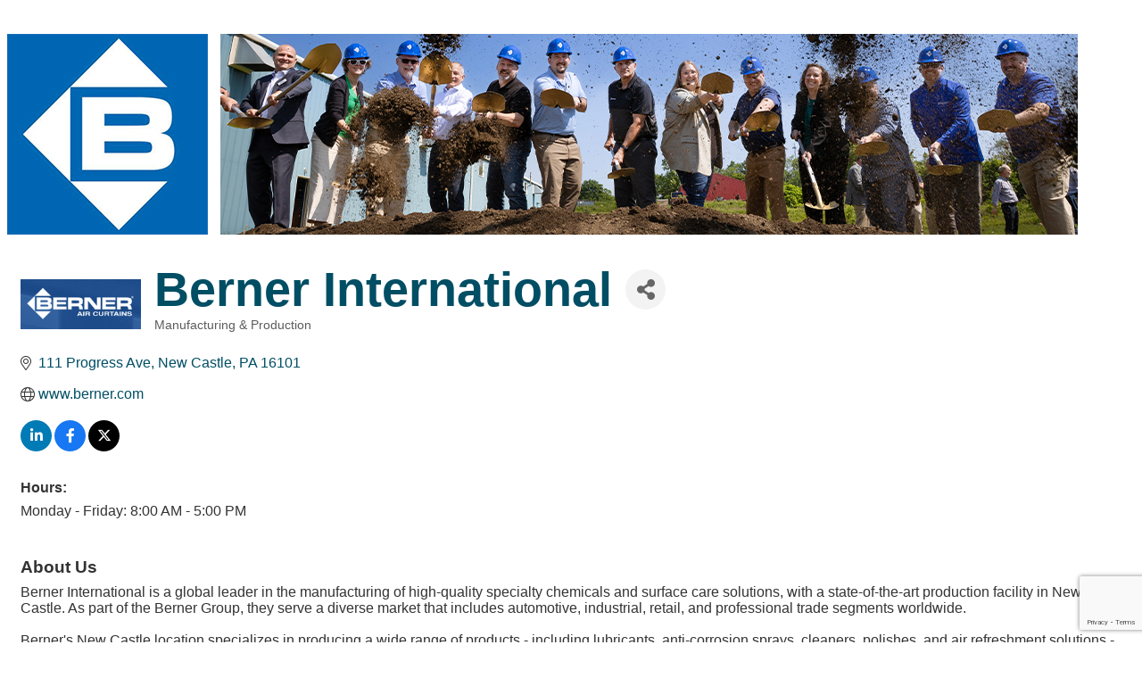

--- FILE ---
content_type: text/html; charset=utf-8
request_url: https://www.google.com/recaptcha/enterprise/anchor?ar=1&k=6LfI_T8rAAAAAMkWHrLP_GfSf3tLy9tKa839wcWa&co=aHR0cHM6Ly9idXNpbmVzcy5sYXdyZW5jZWNvdW50eS5jb206NDQz&hl=en&v=PoyoqOPhxBO7pBk68S4YbpHZ&size=invisible&anchor-ms=20000&execute-ms=30000&cb=u1b8r9xj0v9d
body_size: 48600
content:
<!DOCTYPE HTML><html dir="ltr" lang="en"><head><meta http-equiv="Content-Type" content="text/html; charset=UTF-8">
<meta http-equiv="X-UA-Compatible" content="IE=edge">
<title>reCAPTCHA</title>
<style type="text/css">
/* cyrillic-ext */
@font-face {
  font-family: 'Roboto';
  font-style: normal;
  font-weight: 400;
  font-stretch: 100%;
  src: url(//fonts.gstatic.com/s/roboto/v48/KFO7CnqEu92Fr1ME7kSn66aGLdTylUAMa3GUBHMdazTgWw.woff2) format('woff2');
  unicode-range: U+0460-052F, U+1C80-1C8A, U+20B4, U+2DE0-2DFF, U+A640-A69F, U+FE2E-FE2F;
}
/* cyrillic */
@font-face {
  font-family: 'Roboto';
  font-style: normal;
  font-weight: 400;
  font-stretch: 100%;
  src: url(//fonts.gstatic.com/s/roboto/v48/KFO7CnqEu92Fr1ME7kSn66aGLdTylUAMa3iUBHMdazTgWw.woff2) format('woff2');
  unicode-range: U+0301, U+0400-045F, U+0490-0491, U+04B0-04B1, U+2116;
}
/* greek-ext */
@font-face {
  font-family: 'Roboto';
  font-style: normal;
  font-weight: 400;
  font-stretch: 100%;
  src: url(//fonts.gstatic.com/s/roboto/v48/KFO7CnqEu92Fr1ME7kSn66aGLdTylUAMa3CUBHMdazTgWw.woff2) format('woff2');
  unicode-range: U+1F00-1FFF;
}
/* greek */
@font-face {
  font-family: 'Roboto';
  font-style: normal;
  font-weight: 400;
  font-stretch: 100%;
  src: url(//fonts.gstatic.com/s/roboto/v48/KFO7CnqEu92Fr1ME7kSn66aGLdTylUAMa3-UBHMdazTgWw.woff2) format('woff2');
  unicode-range: U+0370-0377, U+037A-037F, U+0384-038A, U+038C, U+038E-03A1, U+03A3-03FF;
}
/* math */
@font-face {
  font-family: 'Roboto';
  font-style: normal;
  font-weight: 400;
  font-stretch: 100%;
  src: url(//fonts.gstatic.com/s/roboto/v48/KFO7CnqEu92Fr1ME7kSn66aGLdTylUAMawCUBHMdazTgWw.woff2) format('woff2');
  unicode-range: U+0302-0303, U+0305, U+0307-0308, U+0310, U+0312, U+0315, U+031A, U+0326-0327, U+032C, U+032F-0330, U+0332-0333, U+0338, U+033A, U+0346, U+034D, U+0391-03A1, U+03A3-03A9, U+03B1-03C9, U+03D1, U+03D5-03D6, U+03F0-03F1, U+03F4-03F5, U+2016-2017, U+2034-2038, U+203C, U+2040, U+2043, U+2047, U+2050, U+2057, U+205F, U+2070-2071, U+2074-208E, U+2090-209C, U+20D0-20DC, U+20E1, U+20E5-20EF, U+2100-2112, U+2114-2115, U+2117-2121, U+2123-214F, U+2190, U+2192, U+2194-21AE, U+21B0-21E5, U+21F1-21F2, U+21F4-2211, U+2213-2214, U+2216-22FF, U+2308-230B, U+2310, U+2319, U+231C-2321, U+2336-237A, U+237C, U+2395, U+239B-23B7, U+23D0, U+23DC-23E1, U+2474-2475, U+25AF, U+25B3, U+25B7, U+25BD, U+25C1, U+25CA, U+25CC, U+25FB, U+266D-266F, U+27C0-27FF, U+2900-2AFF, U+2B0E-2B11, U+2B30-2B4C, U+2BFE, U+3030, U+FF5B, U+FF5D, U+1D400-1D7FF, U+1EE00-1EEFF;
}
/* symbols */
@font-face {
  font-family: 'Roboto';
  font-style: normal;
  font-weight: 400;
  font-stretch: 100%;
  src: url(//fonts.gstatic.com/s/roboto/v48/KFO7CnqEu92Fr1ME7kSn66aGLdTylUAMaxKUBHMdazTgWw.woff2) format('woff2');
  unicode-range: U+0001-000C, U+000E-001F, U+007F-009F, U+20DD-20E0, U+20E2-20E4, U+2150-218F, U+2190, U+2192, U+2194-2199, U+21AF, U+21E6-21F0, U+21F3, U+2218-2219, U+2299, U+22C4-22C6, U+2300-243F, U+2440-244A, U+2460-24FF, U+25A0-27BF, U+2800-28FF, U+2921-2922, U+2981, U+29BF, U+29EB, U+2B00-2BFF, U+4DC0-4DFF, U+FFF9-FFFB, U+10140-1018E, U+10190-1019C, U+101A0, U+101D0-101FD, U+102E0-102FB, U+10E60-10E7E, U+1D2C0-1D2D3, U+1D2E0-1D37F, U+1F000-1F0FF, U+1F100-1F1AD, U+1F1E6-1F1FF, U+1F30D-1F30F, U+1F315, U+1F31C, U+1F31E, U+1F320-1F32C, U+1F336, U+1F378, U+1F37D, U+1F382, U+1F393-1F39F, U+1F3A7-1F3A8, U+1F3AC-1F3AF, U+1F3C2, U+1F3C4-1F3C6, U+1F3CA-1F3CE, U+1F3D4-1F3E0, U+1F3ED, U+1F3F1-1F3F3, U+1F3F5-1F3F7, U+1F408, U+1F415, U+1F41F, U+1F426, U+1F43F, U+1F441-1F442, U+1F444, U+1F446-1F449, U+1F44C-1F44E, U+1F453, U+1F46A, U+1F47D, U+1F4A3, U+1F4B0, U+1F4B3, U+1F4B9, U+1F4BB, U+1F4BF, U+1F4C8-1F4CB, U+1F4D6, U+1F4DA, U+1F4DF, U+1F4E3-1F4E6, U+1F4EA-1F4ED, U+1F4F7, U+1F4F9-1F4FB, U+1F4FD-1F4FE, U+1F503, U+1F507-1F50B, U+1F50D, U+1F512-1F513, U+1F53E-1F54A, U+1F54F-1F5FA, U+1F610, U+1F650-1F67F, U+1F687, U+1F68D, U+1F691, U+1F694, U+1F698, U+1F6AD, U+1F6B2, U+1F6B9-1F6BA, U+1F6BC, U+1F6C6-1F6CF, U+1F6D3-1F6D7, U+1F6E0-1F6EA, U+1F6F0-1F6F3, U+1F6F7-1F6FC, U+1F700-1F7FF, U+1F800-1F80B, U+1F810-1F847, U+1F850-1F859, U+1F860-1F887, U+1F890-1F8AD, U+1F8B0-1F8BB, U+1F8C0-1F8C1, U+1F900-1F90B, U+1F93B, U+1F946, U+1F984, U+1F996, U+1F9E9, U+1FA00-1FA6F, U+1FA70-1FA7C, U+1FA80-1FA89, U+1FA8F-1FAC6, U+1FACE-1FADC, U+1FADF-1FAE9, U+1FAF0-1FAF8, U+1FB00-1FBFF;
}
/* vietnamese */
@font-face {
  font-family: 'Roboto';
  font-style: normal;
  font-weight: 400;
  font-stretch: 100%;
  src: url(//fonts.gstatic.com/s/roboto/v48/KFO7CnqEu92Fr1ME7kSn66aGLdTylUAMa3OUBHMdazTgWw.woff2) format('woff2');
  unicode-range: U+0102-0103, U+0110-0111, U+0128-0129, U+0168-0169, U+01A0-01A1, U+01AF-01B0, U+0300-0301, U+0303-0304, U+0308-0309, U+0323, U+0329, U+1EA0-1EF9, U+20AB;
}
/* latin-ext */
@font-face {
  font-family: 'Roboto';
  font-style: normal;
  font-weight: 400;
  font-stretch: 100%;
  src: url(//fonts.gstatic.com/s/roboto/v48/KFO7CnqEu92Fr1ME7kSn66aGLdTylUAMa3KUBHMdazTgWw.woff2) format('woff2');
  unicode-range: U+0100-02BA, U+02BD-02C5, U+02C7-02CC, U+02CE-02D7, U+02DD-02FF, U+0304, U+0308, U+0329, U+1D00-1DBF, U+1E00-1E9F, U+1EF2-1EFF, U+2020, U+20A0-20AB, U+20AD-20C0, U+2113, U+2C60-2C7F, U+A720-A7FF;
}
/* latin */
@font-face {
  font-family: 'Roboto';
  font-style: normal;
  font-weight: 400;
  font-stretch: 100%;
  src: url(//fonts.gstatic.com/s/roboto/v48/KFO7CnqEu92Fr1ME7kSn66aGLdTylUAMa3yUBHMdazQ.woff2) format('woff2');
  unicode-range: U+0000-00FF, U+0131, U+0152-0153, U+02BB-02BC, U+02C6, U+02DA, U+02DC, U+0304, U+0308, U+0329, U+2000-206F, U+20AC, U+2122, U+2191, U+2193, U+2212, U+2215, U+FEFF, U+FFFD;
}
/* cyrillic-ext */
@font-face {
  font-family: 'Roboto';
  font-style: normal;
  font-weight: 500;
  font-stretch: 100%;
  src: url(//fonts.gstatic.com/s/roboto/v48/KFO7CnqEu92Fr1ME7kSn66aGLdTylUAMa3GUBHMdazTgWw.woff2) format('woff2');
  unicode-range: U+0460-052F, U+1C80-1C8A, U+20B4, U+2DE0-2DFF, U+A640-A69F, U+FE2E-FE2F;
}
/* cyrillic */
@font-face {
  font-family: 'Roboto';
  font-style: normal;
  font-weight: 500;
  font-stretch: 100%;
  src: url(//fonts.gstatic.com/s/roboto/v48/KFO7CnqEu92Fr1ME7kSn66aGLdTylUAMa3iUBHMdazTgWw.woff2) format('woff2');
  unicode-range: U+0301, U+0400-045F, U+0490-0491, U+04B0-04B1, U+2116;
}
/* greek-ext */
@font-face {
  font-family: 'Roboto';
  font-style: normal;
  font-weight: 500;
  font-stretch: 100%;
  src: url(//fonts.gstatic.com/s/roboto/v48/KFO7CnqEu92Fr1ME7kSn66aGLdTylUAMa3CUBHMdazTgWw.woff2) format('woff2');
  unicode-range: U+1F00-1FFF;
}
/* greek */
@font-face {
  font-family: 'Roboto';
  font-style: normal;
  font-weight: 500;
  font-stretch: 100%;
  src: url(//fonts.gstatic.com/s/roboto/v48/KFO7CnqEu92Fr1ME7kSn66aGLdTylUAMa3-UBHMdazTgWw.woff2) format('woff2');
  unicode-range: U+0370-0377, U+037A-037F, U+0384-038A, U+038C, U+038E-03A1, U+03A3-03FF;
}
/* math */
@font-face {
  font-family: 'Roboto';
  font-style: normal;
  font-weight: 500;
  font-stretch: 100%;
  src: url(//fonts.gstatic.com/s/roboto/v48/KFO7CnqEu92Fr1ME7kSn66aGLdTylUAMawCUBHMdazTgWw.woff2) format('woff2');
  unicode-range: U+0302-0303, U+0305, U+0307-0308, U+0310, U+0312, U+0315, U+031A, U+0326-0327, U+032C, U+032F-0330, U+0332-0333, U+0338, U+033A, U+0346, U+034D, U+0391-03A1, U+03A3-03A9, U+03B1-03C9, U+03D1, U+03D5-03D6, U+03F0-03F1, U+03F4-03F5, U+2016-2017, U+2034-2038, U+203C, U+2040, U+2043, U+2047, U+2050, U+2057, U+205F, U+2070-2071, U+2074-208E, U+2090-209C, U+20D0-20DC, U+20E1, U+20E5-20EF, U+2100-2112, U+2114-2115, U+2117-2121, U+2123-214F, U+2190, U+2192, U+2194-21AE, U+21B0-21E5, U+21F1-21F2, U+21F4-2211, U+2213-2214, U+2216-22FF, U+2308-230B, U+2310, U+2319, U+231C-2321, U+2336-237A, U+237C, U+2395, U+239B-23B7, U+23D0, U+23DC-23E1, U+2474-2475, U+25AF, U+25B3, U+25B7, U+25BD, U+25C1, U+25CA, U+25CC, U+25FB, U+266D-266F, U+27C0-27FF, U+2900-2AFF, U+2B0E-2B11, U+2B30-2B4C, U+2BFE, U+3030, U+FF5B, U+FF5D, U+1D400-1D7FF, U+1EE00-1EEFF;
}
/* symbols */
@font-face {
  font-family: 'Roboto';
  font-style: normal;
  font-weight: 500;
  font-stretch: 100%;
  src: url(//fonts.gstatic.com/s/roboto/v48/KFO7CnqEu92Fr1ME7kSn66aGLdTylUAMaxKUBHMdazTgWw.woff2) format('woff2');
  unicode-range: U+0001-000C, U+000E-001F, U+007F-009F, U+20DD-20E0, U+20E2-20E4, U+2150-218F, U+2190, U+2192, U+2194-2199, U+21AF, U+21E6-21F0, U+21F3, U+2218-2219, U+2299, U+22C4-22C6, U+2300-243F, U+2440-244A, U+2460-24FF, U+25A0-27BF, U+2800-28FF, U+2921-2922, U+2981, U+29BF, U+29EB, U+2B00-2BFF, U+4DC0-4DFF, U+FFF9-FFFB, U+10140-1018E, U+10190-1019C, U+101A0, U+101D0-101FD, U+102E0-102FB, U+10E60-10E7E, U+1D2C0-1D2D3, U+1D2E0-1D37F, U+1F000-1F0FF, U+1F100-1F1AD, U+1F1E6-1F1FF, U+1F30D-1F30F, U+1F315, U+1F31C, U+1F31E, U+1F320-1F32C, U+1F336, U+1F378, U+1F37D, U+1F382, U+1F393-1F39F, U+1F3A7-1F3A8, U+1F3AC-1F3AF, U+1F3C2, U+1F3C4-1F3C6, U+1F3CA-1F3CE, U+1F3D4-1F3E0, U+1F3ED, U+1F3F1-1F3F3, U+1F3F5-1F3F7, U+1F408, U+1F415, U+1F41F, U+1F426, U+1F43F, U+1F441-1F442, U+1F444, U+1F446-1F449, U+1F44C-1F44E, U+1F453, U+1F46A, U+1F47D, U+1F4A3, U+1F4B0, U+1F4B3, U+1F4B9, U+1F4BB, U+1F4BF, U+1F4C8-1F4CB, U+1F4D6, U+1F4DA, U+1F4DF, U+1F4E3-1F4E6, U+1F4EA-1F4ED, U+1F4F7, U+1F4F9-1F4FB, U+1F4FD-1F4FE, U+1F503, U+1F507-1F50B, U+1F50D, U+1F512-1F513, U+1F53E-1F54A, U+1F54F-1F5FA, U+1F610, U+1F650-1F67F, U+1F687, U+1F68D, U+1F691, U+1F694, U+1F698, U+1F6AD, U+1F6B2, U+1F6B9-1F6BA, U+1F6BC, U+1F6C6-1F6CF, U+1F6D3-1F6D7, U+1F6E0-1F6EA, U+1F6F0-1F6F3, U+1F6F7-1F6FC, U+1F700-1F7FF, U+1F800-1F80B, U+1F810-1F847, U+1F850-1F859, U+1F860-1F887, U+1F890-1F8AD, U+1F8B0-1F8BB, U+1F8C0-1F8C1, U+1F900-1F90B, U+1F93B, U+1F946, U+1F984, U+1F996, U+1F9E9, U+1FA00-1FA6F, U+1FA70-1FA7C, U+1FA80-1FA89, U+1FA8F-1FAC6, U+1FACE-1FADC, U+1FADF-1FAE9, U+1FAF0-1FAF8, U+1FB00-1FBFF;
}
/* vietnamese */
@font-face {
  font-family: 'Roboto';
  font-style: normal;
  font-weight: 500;
  font-stretch: 100%;
  src: url(//fonts.gstatic.com/s/roboto/v48/KFO7CnqEu92Fr1ME7kSn66aGLdTylUAMa3OUBHMdazTgWw.woff2) format('woff2');
  unicode-range: U+0102-0103, U+0110-0111, U+0128-0129, U+0168-0169, U+01A0-01A1, U+01AF-01B0, U+0300-0301, U+0303-0304, U+0308-0309, U+0323, U+0329, U+1EA0-1EF9, U+20AB;
}
/* latin-ext */
@font-face {
  font-family: 'Roboto';
  font-style: normal;
  font-weight: 500;
  font-stretch: 100%;
  src: url(//fonts.gstatic.com/s/roboto/v48/KFO7CnqEu92Fr1ME7kSn66aGLdTylUAMa3KUBHMdazTgWw.woff2) format('woff2');
  unicode-range: U+0100-02BA, U+02BD-02C5, U+02C7-02CC, U+02CE-02D7, U+02DD-02FF, U+0304, U+0308, U+0329, U+1D00-1DBF, U+1E00-1E9F, U+1EF2-1EFF, U+2020, U+20A0-20AB, U+20AD-20C0, U+2113, U+2C60-2C7F, U+A720-A7FF;
}
/* latin */
@font-face {
  font-family: 'Roboto';
  font-style: normal;
  font-weight: 500;
  font-stretch: 100%;
  src: url(//fonts.gstatic.com/s/roboto/v48/KFO7CnqEu92Fr1ME7kSn66aGLdTylUAMa3yUBHMdazQ.woff2) format('woff2');
  unicode-range: U+0000-00FF, U+0131, U+0152-0153, U+02BB-02BC, U+02C6, U+02DA, U+02DC, U+0304, U+0308, U+0329, U+2000-206F, U+20AC, U+2122, U+2191, U+2193, U+2212, U+2215, U+FEFF, U+FFFD;
}
/* cyrillic-ext */
@font-face {
  font-family: 'Roboto';
  font-style: normal;
  font-weight: 900;
  font-stretch: 100%;
  src: url(//fonts.gstatic.com/s/roboto/v48/KFO7CnqEu92Fr1ME7kSn66aGLdTylUAMa3GUBHMdazTgWw.woff2) format('woff2');
  unicode-range: U+0460-052F, U+1C80-1C8A, U+20B4, U+2DE0-2DFF, U+A640-A69F, U+FE2E-FE2F;
}
/* cyrillic */
@font-face {
  font-family: 'Roboto';
  font-style: normal;
  font-weight: 900;
  font-stretch: 100%;
  src: url(//fonts.gstatic.com/s/roboto/v48/KFO7CnqEu92Fr1ME7kSn66aGLdTylUAMa3iUBHMdazTgWw.woff2) format('woff2');
  unicode-range: U+0301, U+0400-045F, U+0490-0491, U+04B0-04B1, U+2116;
}
/* greek-ext */
@font-face {
  font-family: 'Roboto';
  font-style: normal;
  font-weight: 900;
  font-stretch: 100%;
  src: url(//fonts.gstatic.com/s/roboto/v48/KFO7CnqEu92Fr1ME7kSn66aGLdTylUAMa3CUBHMdazTgWw.woff2) format('woff2');
  unicode-range: U+1F00-1FFF;
}
/* greek */
@font-face {
  font-family: 'Roboto';
  font-style: normal;
  font-weight: 900;
  font-stretch: 100%;
  src: url(//fonts.gstatic.com/s/roboto/v48/KFO7CnqEu92Fr1ME7kSn66aGLdTylUAMa3-UBHMdazTgWw.woff2) format('woff2');
  unicode-range: U+0370-0377, U+037A-037F, U+0384-038A, U+038C, U+038E-03A1, U+03A3-03FF;
}
/* math */
@font-face {
  font-family: 'Roboto';
  font-style: normal;
  font-weight: 900;
  font-stretch: 100%;
  src: url(//fonts.gstatic.com/s/roboto/v48/KFO7CnqEu92Fr1ME7kSn66aGLdTylUAMawCUBHMdazTgWw.woff2) format('woff2');
  unicode-range: U+0302-0303, U+0305, U+0307-0308, U+0310, U+0312, U+0315, U+031A, U+0326-0327, U+032C, U+032F-0330, U+0332-0333, U+0338, U+033A, U+0346, U+034D, U+0391-03A1, U+03A3-03A9, U+03B1-03C9, U+03D1, U+03D5-03D6, U+03F0-03F1, U+03F4-03F5, U+2016-2017, U+2034-2038, U+203C, U+2040, U+2043, U+2047, U+2050, U+2057, U+205F, U+2070-2071, U+2074-208E, U+2090-209C, U+20D0-20DC, U+20E1, U+20E5-20EF, U+2100-2112, U+2114-2115, U+2117-2121, U+2123-214F, U+2190, U+2192, U+2194-21AE, U+21B0-21E5, U+21F1-21F2, U+21F4-2211, U+2213-2214, U+2216-22FF, U+2308-230B, U+2310, U+2319, U+231C-2321, U+2336-237A, U+237C, U+2395, U+239B-23B7, U+23D0, U+23DC-23E1, U+2474-2475, U+25AF, U+25B3, U+25B7, U+25BD, U+25C1, U+25CA, U+25CC, U+25FB, U+266D-266F, U+27C0-27FF, U+2900-2AFF, U+2B0E-2B11, U+2B30-2B4C, U+2BFE, U+3030, U+FF5B, U+FF5D, U+1D400-1D7FF, U+1EE00-1EEFF;
}
/* symbols */
@font-face {
  font-family: 'Roboto';
  font-style: normal;
  font-weight: 900;
  font-stretch: 100%;
  src: url(//fonts.gstatic.com/s/roboto/v48/KFO7CnqEu92Fr1ME7kSn66aGLdTylUAMaxKUBHMdazTgWw.woff2) format('woff2');
  unicode-range: U+0001-000C, U+000E-001F, U+007F-009F, U+20DD-20E0, U+20E2-20E4, U+2150-218F, U+2190, U+2192, U+2194-2199, U+21AF, U+21E6-21F0, U+21F3, U+2218-2219, U+2299, U+22C4-22C6, U+2300-243F, U+2440-244A, U+2460-24FF, U+25A0-27BF, U+2800-28FF, U+2921-2922, U+2981, U+29BF, U+29EB, U+2B00-2BFF, U+4DC0-4DFF, U+FFF9-FFFB, U+10140-1018E, U+10190-1019C, U+101A0, U+101D0-101FD, U+102E0-102FB, U+10E60-10E7E, U+1D2C0-1D2D3, U+1D2E0-1D37F, U+1F000-1F0FF, U+1F100-1F1AD, U+1F1E6-1F1FF, U+1F30D-1F30F, U+1F315, U+1F31C, U+1F31E, U+1F320-1F32C, U+1F336, U+1F378, U+1F37D, U+1F382, U+1F393-1F39F, U+1F3A7-1F3A8, U+1F3AC-1F3AF, U+1F3C2, U+1F3C4-1F3C6, U+1F3CA-1F3CE, U+1F3D4-1F3E0, U+1F3ED, U+1F3F1-1F3F3, U+1F3F5-1F3F7, U+1F408, U+1F415, U+1F41F, U+1F426, U+1F43F, U+1F441-1F442, U+1F444, U+1F446-1F449, U+1F44C-1F44E, U+1F453, U+1F46A, U+1F47D, U+1F4A3, U+1F4B0, U+1F4B3, U+1F4B9, U+1F4BB, U+1F4BF, U+1F4C8-1F4CB, U+1F4D6, U+1F4DA, U+1F4DF, U+1F4E3-1F4E6, U+1F4EA-1F4ED, U+1F4F7, U+1F4F9-1F4FB, U+1F4FD-1F4FE, U+1F503, U+1F507-1F50B, U+1F50D, U+1F512-1F513, U+1F53E-1F54A, U+1F54F-1F5FA, U+1F610, U+1F650-1F67F, U+1F687, U+1F68D, U+1F691, U+1F694, U+1F698, U+1F6AD, U+1F6B2, U+1F6B9-1F6BA, U+1F6BC, U+1F6C6-1F6CF, U+1F6D3-1F6D7, U+1F6E0-1F6EA, U+1F6F0-1F6F3, U+1F6F7-1F6FC, U+1F700-1F7FF, U+1F800-1F80B, U+1F810-1F847, U+1F850-1F859, U+1F860-1F887, U+1F890-1F8AD, U+1F8B0-1F8BB, U+1F8C0-1F8C1, U+1F900-1F90B, U+1F93B, U+1F946, U+1F984, U+1F996, U+1F9E9, U+1FA00-1FA6F, U+1FA70-1FA7C, U+1FA80-1FA89, U+1FA8F-1FAC6, U+1FACE-1FADC, U+1FADF-1FAE9, U+1FAF0-1FAF8, U+1FB00-1FBFF;
}
/* vietnamese */
@font-face {
  font-family: 'Roboto';
  font-style: normal;
  font-weight: 900;
  font-stretch: 100%;
  src: url(//fonts.gstatic.com/s/roboto/v48/KFO7CnqEu92Fr1ME7kSn66aGLdTylUAMa3OUBHMdazTgWw.woff2) format('woff2');
  unicode-range: U+0102-0103, U+0110-0111, U+0128-0129, U+0168-0169, U+01A0-01A1, U+01AF-01B0, U+0300-0301, U+0303-0304, U+0308-0309, U+0323, U+0329, U+1EA0-1EF9, U+20AB;
}
/* latin-ext */
@font-face {
  font-family: 'Roboto';
  font-style: normal;
  font-weight: 900;
  font-stretch: 100%;
  src: url(//fonts.gstatic.com/s/roboto/v48/KFO7CnqEu92Fr1ME7kSn66aGLdTylUAMa3KUBHMdazTgWw.woff2) format('woff2');
  unicode-range: U+0100-02BA, U+02BD-02C5, U+02C7-02CC, U+02CE-02D7, U+02DD-02FF, U+0304, U+0308, U+0329, U+1D00-1DBF, U+1E00-1E9F, U+1EF2-1EFF, U+2020, U+20A0-20AB, U+20AD-20C0, U+2113, U+2C60-2C7F, U+A720-A7FF;
}
/* latin */
@font-face {
  font-family: 'Roboto';
  font-style: normal;
  font-weight: 900;
  font-stretch: 100%;
  src: url(//fonts.gstatic.com/s/roboto/v48/KFO7CnqEu92Fr1ME7kSn66aGLdTylUAMa3yUBHMdazQ.woff2) format('woff2');
  unicode-range: U+0000-00FF, U+0131, U+0152-0153, U+02BB-02BC, U+02C6, U+02DA, U+02DC, U+0304, U+0308, U+0329, U+2000-206F, U+20AC, U+2122, U+2191, U+2193, U+2212, U+2215, U+FEFF, U+FFFD;
}

</style>
<link rel="stylesheet" type="text/css" href="https://www.gstatic.com/recaptcha/releases/PoyoqOPhxBO7pBk68S4YbpHZ/styles__ltr.css">
<script nonce="cUPq9fw1PiDvep-9HHZjVQ" type="text/javascript">window['__recaptcha_api'] = 'https://www.google.com/recaptcha/enterprise/';</script>
<script type="text/javascript" src="https://www.gstatic.com/recaptcha/releases/PoyoqOPhxBO7pBk68S4YbpHZ/recaptcha__en.js" nonce="cUPq9fw1PiDvep-9HHZjVQ">
      
    </script></head>
<body><div id="rc-anchor-alert" class="rc-anchor-alert"></div>
<input type="hidden" id="recaptcha-token" value="[base64]">
<script type="text/javascript" nonce="cUPq9fw1PiDvep-9HHZjVQ">
      recaptcha.anchor.Main.init("[\x22ainput\x22,[\x22bgdata\x22,\x22\x22,\[base64]/[base64]/[base64]/bmV3IHJbeF0oY1swXSk6RT09Mj9uZXcgclt4XShjWzBdLGNbMV0pOkU9PTM/bmV3IHJbeF0oY1swXSxjWzFdLGNbMl0pOkU9PTQ/[base64]/[base64]/[base64]/[base64]/[base64]/[base64]/[base64]/[base64]\x22,\[base64]\\u003d\x22,\x22w4/ChhXDuFIXMsO/wqtpVsO/w6TDpMKpwqtCEX0DwoTCrsOWbgV2VjHCqhQfY8O2S8KcKVBDw7rDsyfDg8K4fcObWsKnNcOqWsKMJ8OWwpdJwpxtCgDDgDsJKGnDqAHDvgEywqUuARJHRTU3NRfCvsK2QMOPCsKvw5zDoS/CmjbDrMOKwrbDrWxEw7TCgcO7w4Q/DsKeZsOpwrXCoDzCpiTDhD8oTsK1YGjDpw5/JsKiw6kSw5dyecK6WyIgw5rCvSt1byI3w4PDhsKlNS/ChsOzwqzDi8OMw4cdG1ZuwqjCvMKyw5JkP8KDw57Dk8KEJ8Kew7LCocK2wqDCmFU+EMKswoZRw4JqIsKrwo3CicKWPxHCicOXXB/CkMKzDDvClcKgwqXCikzDpBXCpMOjwp1Kw6zCncOqJ1TDqyrCv0LDqMOpwq3Drj3DsmMyw7AkLMOydcOiw6jDiAHDuBDDkgLDih9TBkUDwpQIwpvClSEgXsOnE8OZw5VDRjUSwr4iXGbDixPDkcOJw6rDr8KpwrQEwq1ew4pfS8OXwrYnwojDiMKdw5IOw4/[base64]/CscK3P1gPwrPCp8KCFcKgd8KqwoDCosOaw4pjSWswe8OiRRtXP0Qjw53CsMKreHpTVnNqIcK9wpxsw7l8w5YSwow/w6PCiUAqBcO2w54dVMOOwpXDmAIGw6/Dl3jCkcK2d0rCvcOAVTggw5Ruw51ww5paV8KAVcOnK2HCv8O5H8KYZTIVacORwrY5w7pxL8OsVFApwpXCsXwyCcK5LEvDmkfDmsKdw7nCq3ldbMKlJcK9KDTDrcOSPQDCv8ObX03CpcKNSUPDmMKcKzvCrBfDlwzCtwvDnUjDliEhwoPCmMO/[base64]/w59XwrjDgcKmwqwLSMOKwqzDqTwCccKYDMOoNwwnw4pqY27DsMKQWsK9w4VEdcKHU1PDnk7CssK4wpXCssO6w71MFMKaZ8KTw5/[base64]/wr7DgWbCkWEkw4bCmMKuwqh/[base64]/[base64]/w5HDg3zDqifCqUsbKcKBwrhsB8OawppFwqPDgETDlkgvwrXDssK+w7jCjcOSIsOvwoLDoMKuwp5KTcKOcA9Qw4XCv8OawpHCtVExKhINPsKbC07Cg8KpQgnDrsKYw4TDlMKHw6zCrMOxSMO2w5XDnsOqQ8KkdsK2wqE2HX/[base64]/wqHDhkPCqMOJeEjDjsK3XMOIacKgwqrDssKiE0tUw7fDkQxYO8KHwpwYQgPDoSgCw49JNUpcw5rCqE9iwoXDqsOsdMO+woHCrCTDh3gLw6PDoglaSBVrNF7DjBFdB8O+by3DrsOSwrFYWhdkwp0HwoAkVXDClMKPD2MRMzI6wo/CicKvCQzCsGfCp1MaUcORTcKzwoFtwpnCuMOaw4TCp8O5w60OM8KMwrZ1DMKLw4/CuWLCi8KNwo3CsiERw53CvVfDqgjDnMO6InrDtEYdw7TCgiUsw4rDocKhw4TChhrCp8OUwpR7wpTDnXbDucKVLSUNw5fDjjzDv8KHU8K1S8OTNCrCjVlETMK0WcK2HQzCssOow7dEPH/DvlogZ8Kjw4/Di8OEGcO2AsK/O8KSw5bDvG3CpQvCoMK3fsKNw5F+wrPDok1VLB7CvB3ClAoMdm94wrzDmH7Cv8OqCR/[base64]/DgMOVBCvCrF5Pw7kMwqo3w4zCssKYwqF5wp7Cris2cF80wrMow6/CrAbCtmJiwrvCuA1tKkDDo25Zwq7Clz/Dm8O0HD9iAsKmw6zCrsK/[base64]/CoBR/w5FvdmBSw5p3w5hKw57CpMKffMKGfRwiwq0zN8K0wqDClcK8SW7Crj4bw7Rhw5LDtMOGOnzCi8OAQUXDosKGworCrMOFw5zCl8KDA8OwJ0nDmcKADsK/wq0jRx3CisOSwr4IQ8KdwovDsTMQasOAeMKDwr/CrsK3ICDCtMKvF8Klw6zDiFDCkx3CtcO+TwQEwofDs8OWQAELw4dnwoUhFsOjwopYb8K/wpHDkWjCtxZ5QsKCw4/CjHxQwr7Ch3xjw6duwrM5w7AtdVrDkSXDhBjDvsOKZcOxFsKyw5nCt8KZwr8zwpHDmcK4C8Ofwphfw4RKSDUOEh0VwoLCncKuKSvDnMOXe8KACsOTBUjCtcOBwo/DqmIcdSfDgsK+QcOOwpEEaT7Dp257wp7DtRzCrWfDlMO6f8OPCH7DnDrCtT3ClMOew5TCgcO/[base64]/DtDvDoU/DukfDql3Cl8Osw5LCoMO/w6cjwrjClUTDisK2Jht/w6YGwqLDvcOtwrrCmMOcwpA7wqTDvsK7dWnCmGDCmX0oDMOVfsOjASZabA7DmXVnw6Z3wo7Dl00RwrU5wohBIiPCrcK0wpnDg8OfEMODEMONU2nDr1HCvWTCocKSdyTCncKZMQcHwp/CmELCvsKDwqbDqC/Cpwklwop+RMOXblkcwp8tPHnCp8Khw6Rlw7cxYHDDqXNOwqkAwonDh0DDuMKPw7hdNDzDqnzCicOyAMK/w5hYw6IHH8ONw7vCmnzDjjDDgsOybMOjcFTDm0QuZMOCKRY7w4fCrsKjUR/Dt8KwwoNBXnDDmsK9w6PDoMOfw4VLFAjCnxPCpMKOPD0RJMOTAsKYw7vCqcK0AWMiwpkcw6jCrcOlTsKcBsKJwq0+VivDr0wRcsKBw61aw6LCtcOPUcK2w7bDinocelrDjsOew4vCnRLChsKiIcOudMO8TzPCtcOcw5/[base64]/[base64]/DlQLCtcK3GTdQfMKVw7fCq2ZcTX3DgWPDnQ5Uw5PDuMKmZDTDnjQ0SMOaw7rDrkPDt8KEwoVZwqFIcxgLJXxIw5PCo8KHwq5rH2TCpTHDsMOqwqjDsy7Dt8KmHSTClMOrNMKDV8KUwo/Cpw/CpsONw43CqRrDp8O9w4nDkcOFw44Qw74PPMOgTBLCgcKfwq3CnGnCucObw4fDpDxYHMOGw7TCgxHCjiPCr8KuSRTDoV7Cl8KKSyjCuwIABcKZwpDDpSs8fF3Ch8KiwqcdC3RvwqHDv0nDhmRfMEZOw63CkQcxYllDFjDCogN4w5LDvg/ChwjDhcOjw5vDvnVhwrdGSMKsw77DscKZw5DDgWcOwqpHw7PDm8OHLHUFwo7DqcKuwoLCgl/CocO6OjJUw7hmaSELw4nDjj88w6Nww74vdsKUW1Ibwox0LMKHw68NLMOwwpXDmsOawoRKw6fCjMOITMK/w5XDtcKTLsOMS8OMw7kww4TDnyNHSF/Cgi1QACTCiMOCwrDDgsOAw5vDg8OpwqDDvElow7XCmMKRw5XDvBd1AcOgIDgGVRHDkRLDoxrCjcK/csKmYzEsU8Oyw4dwf8K0AcOTw6gOFcKdwrPDq8KHwpp9QWgTIVcowojCkVEMAMObZE/DhcKbXgnDpXTDhMOTw7Q9w5vClsOOwoM5XMKMw4kYwqDCkETCt8O/wqFIf8OrOQLCmcOUShp4wpFLRk7ClsKVw7fDsMO3wqkbVMO8PT92w4IPwqw3w6HDjGEdFsO/w4/CpcOAw4HCgMKZwq3DpwY0woDCgMORw6hWU8KmwoddwpXDrWfCs8KhwpTCplcxw7YHwonCvw3DssKMw6JnZMOWwr/DpcOFVzLCiQVnwpfDp3dFdsKdwqRDaBrDucKfUj3CssOoZ8OKH8KXN8OtF2TCg8K/wqDClsK0w4DCgHBCw6k6w4hPwoJLbsKgwqAaGWfCjcOrQWPCoAYAJxgbSwvDv8KDw5/CucOiwrPCpVrDgyVoPjHCpTh1EcKwwprDk8Oaw43DmMO8HcODTijDkcOjw5cGw5dUEcOxTsOBcsKlwr5dNg9STsK9W8O1w7XCq2pOP0DDu8OCChFgQMKcQsOhDwV5OMKfw6B/[base64]/DlcKYWsK7cMOpw4HCkDgeeMK3N2PDl8KpfsOpwq5uwpsiwqVhHMKqwoZKR8OAazZhwp94w5fDkx/[base64]/CqFHDrHnCj8O1SmkWw6DCisOKXkbDuGkZwrTCr8KXw4jDlUodw7xnXXXCm8O6w4MDwoRDwoR/woLCjS3CsMOzaA7Dplo2RgjDscO9w5vCrMK4Tghnw4rDtsKuwqZGw6pAw4YGEWTDphDDu8OUwprCmcK1w54Ww53CmmvCqjJFw5PDnsKpclxaw7I1w4TCtWovWMOBf8OnesKJbMOxwqbDuFjDhcOvw5rDkWkNK8KDJsOgPUPDmANvScK7esKTwrnDhlQGeA/CkMKowofCn8OzwosufxbDtwnCqnc6Ek9Owq1QBMOTw6vDosK5woTCvMOxw5vCqcOlOsKQw7dLP8KiOjQlR17CqsOMw5QkwqM/wqEpZ8O9wr/Di0tswrkgQi5uw6tEwod9XcKMdsOEwp7CgMO9w59NwobCg8OzwrXCrsOSfznDsi/DkzwbahZSChrCu8OmWMKwU8KGKsOADcOzQcOYd8Oow7bDsiY2cMKzR08nw5DCkTjCtsOXwrrDoQ/DvSZ6w6AdwqjDp3cqwrbDp8OkwpXDjzzDhCvDn2HCvWEHwqzDgQ4RaMKlfyLCl8K3AsKkw5nCsxguVsKjPhHChWfCph8gw4dLw6PCt3vDk1DDsHTCtk9/V8OlKcKZf8OtWnzDrMOGwrZEwobDvsOcwp/[base64]/CkMKVw7DClcKxwpUSw54/wp1POx5Rw641woI+wqHDujPCtlBPIXRMwpTDjit8w5nDpcOZw7jDuwAaF8Kxw4wUw5PCosOOe8O8Hg/[base64]/Cn8OcAsKow7IzF8KnwpJzQB3DmTzDssOrT8O0a8KMwq3DlQckasOyU8O7w7luw4V3w4pMw54/PcOGfV/Cm1F9w7EjHGFeK0fCl8KXwp8RbMOHw6fDpMOUw6pcdjV9GsOiw7ACw71/PiImelvClMKgIinDscOow4tYAy7DrMOowrbDpkjCjCLCjcK/GVnDkhxLaWrDkcKmwrTCl8KrOMO5TmktwpkAw4fCpsOQw4HDhyMnV3dJATNvwp5Pw4gAwo8RVsKBw5VUwrx4w4PCg8O7IMKwOB1ZTTDDvMO7w6svLsKKw78dUMKRw6BWIcOtVcOEKsOEXcKMworDkH3Dv8KPBzpoS8Ohwp9kw7rClRN/b8Kaw6dJBzDDnAEdA0dJX2rCisKkwrnCqyDDm8K9wpk3w70uwpgpI8O9wrkCw6k5w6vCjWVEDsO2wrgWwo9/wq3Chk5vBHjCpcKvXCkSwo/Ct8OKwq/DiVPDu8K7aVBYEBAkw7kJw4HDvQnDjllawp5UVErCq8KaS8OSXcKjw6PDscKXwozDgQXCnnNKw4nDqsK6w7h7TcKma23CrcOFDFjDpz8Nw79+wpd1AQHDqyplw6TCjMOpwqc1w6B5wpXCox4yZcKMw4J/[base64]/DnsOBaMOjwrPCjEEcw6ESw6ZDwobDoErDiMOIaMOuWcK/cMOgFsOEFcObw4jCrHfDscK2w4PCp3nCr0jCvCrCtQXDpMOtwoJzEsOFDcKkOsKNw6J9w69PwrUEw59lw7ZcwpkoLCJMKcK4woUJw7jCg1MrEAQFw6nCgGg7w6gnw7gjwqHCicOow57CiQhDw6gQOMKLEcO5UsKKJMO/[base64]/GiTCnMO1Z8OTaTYwZcOdw7nClknDsnnCncKgS8KQw4lgw4bCoAk6w5cIwrfDosOVfD0mw7dLRcKCIcOKKHBgw6LDpsO+Txpqw5rCh2wmw4JuPcKSwqIywo5gw74LDMKAw6MXw4hGdgoiN8Osw4kkw4HCsHANbkvDjCJawoHDj8OJw7I7wqXCqwBxQcO1FcOESVF1woY/w6jCk8KzOsOowotOw50GfMOgw5okQTJIB8KHI8K2w4jDqsO1CsO1WkfDvFlkPgE3RWRZw63Cr8OwVcKoKsOvw5/DqSzDnkfCnh19w79uw7TDgDsCOE95UcO/[base64]/CgsOhI0fDvBlYw4XCpGxhwpLDtsO9f1fCiQTCp2zCiA/Ct8KEcMKVwqYiOcK9TcOTw74VSMKIw6BkWcKKw5R8ZirDsMKuPsORwoBMwpBjFcKmwpXDi8KtwoPCj8OYf0YucA0ewp84SArCo0VCwpvCrUciK3zDncO4QipjHSrDqsOYw5ALw57CsUjDmm7DqT/Cv8OXVWcmFlYlO38hZ8K/[base64]/DjsKUQSbCmQ7Ck1R7UcO3w4crw57CpsK/wppEwr1Iw7YtSDtgNDhTbVnCmMKARMKpQiMEB8OWwokfZ8KuwpxYUMOTGXlEw5ZDUMKXwpnClMO+QhQlw4VOw4XCuD/DscKGw7lmGB7CtsKiw6zCqjZ1FMKTw6rDvmjDkMKcw7V/w5V7Fn3CisKew5jDiFDCmcKVVcO0HitdwqzCthVNbGAwwoFYw4zCo8OKwoHDv8OCwpfDrHbCtcKYw6EWw6E/w5lEMMKBw4PChkzClCHCkCFDI8O5FcKQO2oRw6wPMsOkwqYuwoViLsKCw6U6w4pZRsOOw714JsOQIsOqw746w7Y4dcO4w4Z/Sz5qb2Jyw7FiAATDv3pjwovDmFnDqsKgdj/Co8KqwrXChMOhwqcUwoNFJzwgHHV2JMOFwr87RnMfwrh3asKewrnDlMOTQEPDjMKsw7JKDwHCoR4owqJ8wptFbMK0wpnCo21OecOBw5URwq/DjjHCs8KLEMK3M8O5H3fDnRPCpcKQw5zCsxozb8OZw6rCscOUKmrDusOJwpkuwobDuMOAT8OUwqLCqMOwwp7CssOLwoPCvsOBV8KPw5TDsTdOBGPCgMKnw6LDrsOfJRIbDcO4JVpnw6IewqDDrsOZw6nCg1/CuFAvw6Z2IcK6BMOtUsKnwrIjw6TDkVg2w7luw4vCksKVw4Azw6JEwpDDtsKNWBg/wq1hGMK4RMOXVMOFRG7DtS4BEMOdwpvCj8OvwpExwpMYwpJMwqdEwrkxUVfClQN0agnCksK8w4MLGsOswoIiw6XChzTClSldw6/CmsOJwpUBw5MzDsOQwqUDNGtjQ8KjaS/[base64]/CnXcIacOcecO+XcOnwp/Ci8Orw6/[base64]/[base64]/DmcKqwrMmbWbCsVwoPcK4HsO6wovDnjnCh17DlsOtWcKxw4/Dn8OLw41lByfDkcK7YsKRwrpCNMOvw74QwpLCvcKrFMKSw5EJw5Y3Q8Ona0LCh8Kqwohrw7TCncKsw5HDt8O7C0/DrsKEOTPCmQDCsFTCpMKJw7swSsOWSiJjDQxqFxYswpnClWsdw4rDmlTDqcOgwqc3w5PCuV4yPkPDjEU6MWPDqykTw7oMARTCncODwp3CjR5uwrR7w5LDkcKswrnCiUbDscORwoI+w6HCo8OvZsOCMQ8swp0TE8OlJsKdTCpoSMKWwqnDuj/[base64]/CrSTCtWPCuT7Cq3JjwrguasKLwppNCDZcHjNfwpNiwqsGwpLCnEpMQsK+csKcccOyw47DoiNmOMOwwqfCuMKHwo7Cs8Kbw5DCvVVowp0zMgrCjcKzw44fEsKWcWZzwqQJXcOkw5XCpkUXwqnCiTnDhMO8w5E0Dj/DpMKQwr4cahHDkcOsJsOrVsKrw79Uw6khC0PDm8OpBsOXIMKsEEzDrhcYw7nCtcKeM2XCsCDCpnVAw6nCtDYcKcK/PsKIwrDCmHhxwqDClmDCtkPCpzjDn2zCkw7Dt8KdwqsDeMK/XHHCqy/ClcO9AsOgQifCoGbCuHnCrB7ChMO/ejp7wpIGw5PDicKWwrfCtifCocKhw6DCrMO/[base64]/[base64]/CoHAGJsKycG1MwoXCm8KWw67Dm2ZQwpEdwqDDj3rCnSrCisOBwprCqy9pYMKfwqTCvyDCnBI1w45mwpHCicOkXj1owp0BwqDDtMKbwoJKfX/[base64]/[base64]/[base64]/wpbDjcO3PsOQw6bDn8OJw4vDmVVkw7fCsSbDogDCvx9bw7gpw7zCpsO/wqzDrMOZQMO+w7/DgcONwr7DpkBWMAzCksKBZ8KWwrF4aiV+wrdGVFHDnsKdw6XDnsOdBEXDmhbDoGzChMOEwoEbHj/[base64]/DtXjDryDDngAmFcOOw47CpW1dWhnCsMKINcOhw4tyw6lhw5PCt8KiM2Q7I2kpN8KlfsO2IcO3RcOWQittJj1uwqEjE8KcbcKlRsOSwrbDh8OAw5Erwq/Cvjkww6wzw4fCn8KmYcKJNG8+woDDvzQbeENkTAIyw6dRbsOlw63DgjfDhHvCkW0FdsOvC8KNw6XDksKMHDLDgsKNDWvDhsKMP8OvXn0TPcOLw5PDtcOowpzDvWfDrcKMTsKCw6TDvMOuQsKFGsKvwrdLEnQBw6/[base64]/w5jCqGLDm2ELw6xSw4VyTsK4wqnClsOQThNNAiPDjiYPw6rDjMKuw6MnS0PDk2Yaw7BLXMOZwrrCkkoew4VqBsOVwooUw4caCB8SwpAbPEQyUi/[base64]/w7zDjcKvw5cOwr5cw67DhsKndMK5woTDl0F9Z2/Cm8Obw7tzw44awocfwqzCrR4SWUdAAUJuGsO9FMOAdMKmwoLCqMKWaMOHw6ZMwqBRw4gcKC/[base64]/CjAEde0ZBwpQQDgjDuFHCvjhgY3AxFMOwXMKBwozCoEEQKQ3CtcOww4DDiAbDlcKdw4/CpxAZw45pPsOgMi1occOYdsO0w4zCoy/[base64]/DgcOCwq1Qw4Z/Uh8sw7XCvMO+DMOkw4Nrw4jDtVvCkQnClsOow7TDv8Owd8KewqAaw63Cs8OiwqBXwpnDuATDiTrDiTU8woTCgDvCsh1gcMKNQ8Ohw7wLwo7Dq8OmZcOhAFs3KcODw7jDqcK8w4nDp8OGwo3CtcOgPMObQC/CihPDgMOrwrzDpMKmw5TDlsOUFcOcw4R0S3sycm3DmcO6NMKSwq1yw6I3w6LDk8KQw6c4wo/Dq8K/[base64]/[base64]/DsO3w5nDrcOlRcOqWE3DvhnDkRnCpVnDicOtwrzDqMOSw67Clz9mLXMJVMKNwrXCiDJswo9CQyXDuH/Dk8OKwrXDijLDjVvCq8Kiw6HDhsKNw7fDpitgc8OmV8OyMxPDki3DjknDpMOiXB7CnQBHwqJ8w4LCjMOvD1l4woxjw63CnFDCmU3DsgHCu8O9USbCs3QvO0R2w6Vkw4PCi8ONVThjw60cQVc/[base64]/CpgLDt8OIasKPwrHCvsOmwqQ1w5nCqUrCg8O0w6zCslzDpcKkwo9Kw4bDhDJfw7hyIlvDuMKVwrvCq3YLTcObQcKOEjonBBnDjcOGw6nCmcKMw69mwrXDs8KJax4bw7/CkiDCocOdw6kICcO9woLDvMKldh/[base64]/DssO+wqY9w7HDt8KHwrLDiMKLFcOyw49TTklKQ8KmUWDCr2PCom3DisK+fA8ewoN8wrEnw7XCkDRtw4DClsKBwpEFNsOiwp3DqjVvwrBlVAfCrDwGw4BiRgIQd3vDuy1rIEBzw6Viw4duw4/[base64]/[base64]/ChDDCqcOEw7IrORtfw4JjKMKodMKHw6jCqn3CswjCswjDnsOuwovDp8K/UMOWJsO3w49vwpUmN3l0ZcOFCMOvwrsLZXJ/LEoPPMKqcV1/TCrDs8KLwphkwr4KEwnDjsOvVsO/CMKJw4rDrMKTEicsw4jCpBRawr1FFcKaesKywpvCql/CtcOrM8KKwrdDVwnDtcKdw4VQw7Qfw6zCvsOaScOzSAxUBsKBw7rCpcK5wooQb8KTw4PCtMK1AHxsacKWw48Zwr8FR8OAw4kkw6ExW8KOw6UlwpYlK8Orwr4Xw7/DtjLDr3LCvsKowr0FwpXCjD3DvlUtV8Kow4szwpjCgMOswoXCoU3DksOSw6d7b0rChcOHwqPDnHbDtcOqw7bDgwTCj8KuYcO3d3AvKFzDiADCqsKVc8KHKcKfYUldTyV7w4cew6HDtsKVP8OwBsKHw5p/Dhxbw5ZvJwfClR9ZaHLCkBfCssO4wpXDi8Ozw7d5Cm7CjsKWw6/[base64]/ChhQKwrV/w6JZU1nCpcODw6RUQTBUGsK4woMaNMKzwplsd0gmBSDCiwQZX8K0w7Z6wrLChCTChMONwro6V8KETCVxPXV/[base64]/FMKww54swqgXZ3ACFsOwwo9gQsO8wp8pZcOlw5p4w6TCjS/CtiBVSMKkwojCjcOjwpPCo8OYw4jDlMK2w6bDkcKyw7hAw6ZXLsO/McKnwpFMwr/Cqy1WdERIKcKnKjxxPsOQFQ7CtjB/VAgnwo/CucK4w6fDrcKOQMOTUcOZUX9Ew45YwrDCvlM+ecKHU1vCmE3CgcKsIEvChMKEIsOzfh1LEMOAOcKVEmbDh2tBwr8ywqoBdcOnwo3CscOHwoTCq8Ohw6wJwrlOwp3ChX7Cv8OuwrTCtRPCnMOCwpc0e8KLUx/[base64]/[base64]/DjVPDhMKLwqIlOsO/[base64]/CjHZAw7HDixJXw4LDs0HCv38BwroaNcKVFsOtwqQyLkrDnjBCc8KAH3DDn8KLw4hmw41Ew6obw5nDv8Kfw6bDglPDtUAcBMKabGtXQHPDvEZ3wqzCnkzCg8OSAhUNwos6HW11w7PCr8OQAWTCnU0vfcOJDMK5DMKJZMOZw4x9w6DDtA8rElHDmlLDknHCtXVoaMO/w5lEP8KMG2QOw4zDrMK/aAZ4ecOhe8KhwrLDs3zCuSQUaU19wrPCs3PDl1TDhVhTDTdkw4vCnRLDjcOSwo5yw5JfDyRsw5IKAEAsMcONwo4Fw6A3w5ZxwoTDj8KEw5DDrjjDvh7DssKTc3B/W2XCvcOcwrrCvEnDvC1aICjDjcKoXMO8w7E/GsKBw7HDjsKhL8KzdsOWwrAsw4p0w7lew7LCrEvCj0wiTsKJw71yw5k/EX5Gwqkzwq3DjcKAw6PDpEFlPsOfw6zCn1RnwpHDlsOmU8OfbHrDuQLDimHChsKRTF3DmMKib8OCw5IBDgocTVLDksOJFG3CiUk3MWkAJVDDsF7DvsKsBcOuJ8KKCn/Dlx7CtRPDqH1Qwr58b8OyZMKJwprCnGseTHrCg8OzNG91w4JzwrgIwrE4TAIKwrI7E1rCoyXCj35SwoTCk8OXwpIDw53DjMO8IFYcSMObXMKuwqZhFMK9woJ7EH8nw7TCvC0lXcO1W8K7IMOCwoEJTcKYw5PCpwA6GgItS8O1GcKnw6QPKRfCqH8/I8OZwq3ClVbDkSciwo3DlSDDj8KRw5bDnx8veFJURcOmwp5OCMKKw6jCqMO5wpnDpkA6w4ojL1RoB8KQw6XCj3wgXcKTwr7CkVhlJGPDlRpQXcOlJcKoVDnDqsOKdsKywrQ1wp7DtRXDqwpUFB9FJ1vDk8OzV2XCvcK2RsK3DGUBF8OZw6pzYsKxw7Naw5/CqB/Ci8KxeGPCkj7DgljDo8KCwoltfcKrw7zDsMKeH8OPw43CkcOowotBw4vDl8OmIhEWw4fDk1s2XhbDgMOvZcO4JSEvR8KGOcKAS3oww49QBGfCiEjDrl/CqcOcAcO6JMK9w7pKTlZBwqBRM8OEUwl7VTzCgcK1w7UxNDlkwp17w6PDvgPCucKlw7vDuU0kMC4hSWkSw4p2woNEw4UEOsOCW8OLasOrXlAAOCDCv043e8OrSBwFwqPCkiFuwoTDm07CtUrDmcK/wrnCvMOSB8OIUsK5EXTDr3rCisOgw63DnsKRNAfCr8OQEMK7woTCsDHDssKjR8KUEQ5RRAEdI8KFwrfDsHnCv8OENMOSw6nCrDjDj8Oxwr07wpMpw5obGMOTNy7Di8Kiw77CqcOnw50fw70AG0DCoV8UGcOrw63Crj/Dp8OkRMKhS8OLw5Ulw6vChDDCj3MHc8K7csOKB1VCJcKyZcOawrAyHMOocmfDp8KMw5TDocKwb2DDrlAsTMKAM0HDtcONw4khw71jJBAiScKjPsOrw6fCpMOvw6zCksKnw4rClSHCs8KMw7FcGRzCq0HCpMK/[base64]/worDjw7CuynCpMKJw5HDhArCtcO3QTjDrglkwo4+HcOgD3bDhAXCk1tJMcOmKyTChEpzw5LCpSoTwpvCix/DvnNOwp1DNDgjwpxewoReRSnDmH9+SMOOw7AJwpXDtcKrHMKgYMKFw5/DisOqd0JKwrvDrMKEw5ZJw6HCjWbCqcOdwop3wrxnwozDpMO/w7ZlfDHCt30uwrA+w7LDu8O4wrgMNFVswotzw5zDnQ3CuMOAw4cjwq5awqAdZ8O2wozCsEhOwpg6JklPw4XDq3TChhFQw50Tw4XCo3jCjBzDvMO4w7JGDsOqw4/Crw0DK8Obwqwiw6Q2WsOyQsOxw7JjS2ddwq02wpIxJyRlw50uw4xTwoV3w5QSK0cHWQ1Hw7oBCj84JcOnUFHCmnh5CBxhw7sbPsOgewzCo3PDtlkrbE/DjsODwotaUCvCtUrChDLDv8OZBcK+TcOmwrxoHcKaZcKQwqIAwqzDlzhfwqocQsOJwp/DgsOvQsOeZ8OPRj7CoMKZa8OOw5Alw7dcPiU9KcK0wpHChjvDq3/DiXDCj8O+wodxw7Fowr7CsCFFDnYIw4tTdmvCni8TEzTCpUfDsXJXKg4TB1HCvMOhNcOAeMOGw6fCmRbDvMKzDcOvw7JNdcObQQ/CssK8Cz9vKcOlC0fDucOYZD3CicOnw4DDi8O8XsO/PMKaYQFmG2nDssKqJxvDnsKfw6/CtMKsXz3CkR0+I8K2FxvCkcOmw7coB8Krw4tnJcKNOsK1w7bDnMKcw7bCscOjw6gGc8OCwowbNiYOwprCrcKdEAxEUid5wpIdwpRgf8KFIcOiwox7eMOEw7BuwqdhwpbCpHEHw71Gw64VJVQKwo/Csg5iRMO6w7ZEw71Iw4tXTMKEw43DksKcw40pSMOqK1TDsSjDo8OvwoXDqU3Cv3/DiMKNw7HCoCvDpzjDuwTDqsKcwr/CrsOCEMKjwqI8G8OCZMK4XsOGDsKSwoQ0w6AHw6rDrMKcwodtP8Kow6DDmBVVfcOPw5dqwpAlw7M+w6oqbMKLFcOTJcOPKhEFaBxkTiDDtx/DksKHDsOzwoBccXcaIcOAwofDrTrDgX1QO8Kmw6/Ct8Obw5/Ct8KnE8O7w7XDjxfCvsO6wobDm3ETBsO3wotKwrYYwqFSwp0uw6luwq1iWEZrAsOTTMKiw4MUfcK4wqbDsMKRw6DDssK7O8KeIAfDu8K+RihCAcOlfTfCssK5P8OMWlRgVMOLBmYpwrXDpSMEdcKtw6cMw7fCscKQwqrCk8Kyw5/ChjHCvFnCs8K/LXU8VSt/wprDk0TCiHHCqRLDs8K5w7oUw5kjw45uAUlMTkPChkYRw7Apw4Jvw4rDqyjDnDTCrcKSOX1rw5TCosOrw7bChgXClcK4ecOIw59Ow6cMQy5hTsK1wqjDtcOcwoDCicKOBcOEKj3DiB5/[base64]/DnCFfw4TCg8OZW8OUwrRbw4USw5DCjDQLInPCuTbCsMKvwrjCrlzDtigPZx8WI8KWwrU9wpvDucOqwq3Dr07DuAFOw4wHYcKFwrXDnsKaw5vCoB08wqpZM8KbwozCmMO+bVM/wpo3McOsfsKYw4QmZWPDuUAKw4bCicKtVU4lNEPCgsKWLcOxwofDhsK3JcK9w4grN8K0TDbDrXrDucKUV8OKw4PCqcKuwqlFbg8cw6BYUzHDj8O1w7x8EijDpR/Cn8KjwoVjXzYLwpXCggA+wok9JjTDssOIw4TCgzARw615wrrCpBzDmzhNw53DrSDDgcKgw5wUFsKxwrrDoUHCj2bClsKdwr0qWUITw48hwqYbccOdK8O8wpbCjgbCokvCn8OQSh1iV8Krwq7DoMOSwr/DpMO+GhZHTSbCk3TDicKXeiwodcK3IsKhw7nDisOPKMKVw6gNPsKZwqNADMO0w7fDkx5/w5/DrMK8E8O/w7srwr97w5nCk8KRR8KVwq59w5PDtMKJMFHDlXZ1w5rCjsOEVyHCnDDDuMKBWMOMBwvDjsKRRcO0KDc9wooRAsKhVFk1wrYQaSA/wq4MwrZkIsKjIsOlw7hpQ2DDt3bCoz8+wrzCrcKAwoNVWcKswo/Drw7Dn3vCnV55OMKsw6XCigfCucORCcKMEcKYw4kEwohOE2JwFHnCrsO8NBPDqMOzw47CpsO4OG0HVcKiw6UrworCvhFLaFpGw75qw6U4C1kKeMKsw7FFdF7CshvCqAo0w5DDlMKrw55Kw6/[base64]/UwQvInrCgSZ9wowRZ3TDnMKtF8OpXcKowrkZw6zCsxBfw7nCo8KkZMO/JjjCq8Ksw6R+Lg3CgsO9GGd5wrsgTsOtw4Fnw7bCnw/CqDDCpBLCncK1GsKfw6bDqAjDrcOSw6/Ds2kmEsK+HMO+w6LDvU/CqsKHOMKewobCvsKBPAZvwpLCpCTDgRTDjUJbccODL015M8KFw5nChsKsOnXCnAfCiSLDtMO6wqRyw4wlIMOHw6TDl8KMw7kbwos0M8OPNRt+wq0RKRvCh8O+D8Ojw7/Ckj0RMh7Clw3Ct8KNwoPCuMONw7bCqxkKw53DnhvCsMOqw7BNwovCrh0XX8KAC8KBw7jCrsOiMyfDr3ATw6TCvcOVw611w47DiDPDpcO3WjU5Pw9QUCVnfMK3w5fCqW9XaMOjw4MBAMKdTFfCrsOfwpvCi8OLwql2G3w8P2sxVTVSfcOIw6cNBi/CmsOZN8OUw6Uyf1TDpCTClVvCu8KOwo3DmFFQWlUiw5pmMWrDlAV8wqR9MsKew5LDtkbCksOsw6lNwprCucK6TcK0Q2rCgsOiw7bDmsOuT8Obw7bCn8Kgw7gXwpEQwo5Cwo7CusOHw5EqwqnDtsKKw7/[base64]/Dt8OtWm02IcOTwpRgwq5Gw5/DmcKCZDTDlQApRMOTAWPCvcKKHEXDucKMeMOuw4Z0wqbChSDDnHDDhD7Cpl/DgEHDgsKdbQYUwpJcw5YqNMOEU8OdMQ9uGivDmBrClB/Ck37CpmPDlsO1wp5qw6TCqMKZDg/DhGvCk8K2GwbCrRjDqMK5w78ACMKzHlIRw7zChWfDmzzDmsKuRcOVwqnDuBk6en7Cvg/CmWPCkgIOfBTCk8Oqw5wJw7TDqMOoZD/CsmZtDknClcKiwoDCuBHDusOfH1TDvcOcMSMSw6l/wonDmsKoKx/DscODLkwZfcKIYijDpDzCtcOIL27DqygaC8OMwrrCrMKDKcOUwprCqFtUwrU/w6pZPQvDlcOhC8KLw6xKOkI5AjVDf8KhGmIZdxDDvz91DxN8wq/DrS/[base64]/DsSEiw6MwbVzDtMO9wqHDjSvDvcOFecOfw40iLQRVKDHDkThAwpvDpcOQVRvDo8O4OSgjYMOWw4HCs8O/w7fCljXCh8O4BWnDmcKawpMewprCqjDCtMKdD8OBw61lFTQew5bCvgpAMBfDkiJmVzg2wr0cw6/CgMKAw7IGSmAOCSp5wpjDpRDDs2IkKMOMFnXClsKqZjDDu0TDt8K2XAlbSsKGw5rCnl8Vw6/ClcO5VMKXw4nCpcOhwqBew6jDhMOxSRjClxlFwpnDr8KYw6gcUF/[base64]/[base64]/CqxJiJU7CrxZSGHjDugN8w4XClcODTcOYwrbCl8KrOcKoCcKnw59Ww5FNwrnCgj/CjAonwonClQ98wrfCriPDosOpP8O2SUppPcOGfCUgwq/ClMOSwqdzacKwRErCvSbDjBnCvcKKGExWLsKgw4HDlCvChsOTwpfCiElpWE/[base64]/CtMKcwqfCj0jCoR18w51Aw7QiCibCo1PCun4wHsOqw6M/VnvCscOcZ8KrC8OVQ8K3SsOmw6vDmj/[base64]/[base64]/[base64]/Cs8OAWMO2wqYvCDxYDMKDHQzDtj1nwqrCtMO/N3PDgTfCuMOKJcKFdcK8aMK2wrXCm0wTw7Uew63DvHDDgcOSTsO0w4vDk8O2w58Lw4Rfw4UgbArCssKuPcK9PsOMQFjDrUPCtsKrwp7CrFczwoQCw4zDhcOMw7VjwqvCv8OffsKJD8O8JMK7UC7Dr3t6w5XDtWUSCjLCt8K0BVJBJMOScMKRw65zHS/DksKoBcKDcy3DrWLCh8KKw77Ci2hlwqEpwp5Cw4PDiyzCpMKUIBA/wp8VwqPDiMOFwqvCj8O/w60uwpLDjsKPw6/DvMKvw7HDhAzCljpgOS0bwoHDgcOdw5U+U1lWcjvDjD84JMKsw5Uew7vDhMKgw4vDqcOyw6w/w4YZKcOzwoJFw5JrG8K3wrDCrl/DisOEw4fDrMKcCcOUbcKMwrBtf8KUfsORACbCv8KSw4/[base64]\\u003d\\u003d\x22],null,[\x22conf\x22,null,\x226LfI_T8rAAAAAMkWHrLP_GfSf3tLy9tKa839wcWa\x22,0,null,null,null,1,[21,125,63,73,95,87,41,43,42,83,102,105,109,121],[1017145,275],0,null,null,null,null,0,null,0,null,700,1,null,0,\[base64]/76lBhnEnQkZnOKMAhmv8xEZ\x22,0,0,null,null,1,null,0,0,null,null,null,0],\x22https://business.lawrencecounty.com:443\x22,null,[3,1,1],null,null,null,1,3600,[\x22https://www.google.com/intl/en/policies/privacy/\x22,\x22https://www.google.com/intl/en/policies/terms/\x22],\x22eJoYmGS3cHuMCsCQtTwzlLlDb9kpAG6qcIN7g4IMSBM\\u003d\x22,1,0,null,1,1769104612059,0,0,[140,152,52],null,[132,172,40,191],\x22RC-lBaHhc9a_Elegg\x22,null,null,null,null,null,\x220dAFcWeA5VSGsAVQOEYIQ5v6EOZ6yUEYjRGaNQ87wkSzp2QBBVGpC90nCWDy6aelERW4mmNnkvCjNoX3HZyx0nlyN8C52SeUcMdA\x22,1769187412018]");
    </script></body></html>